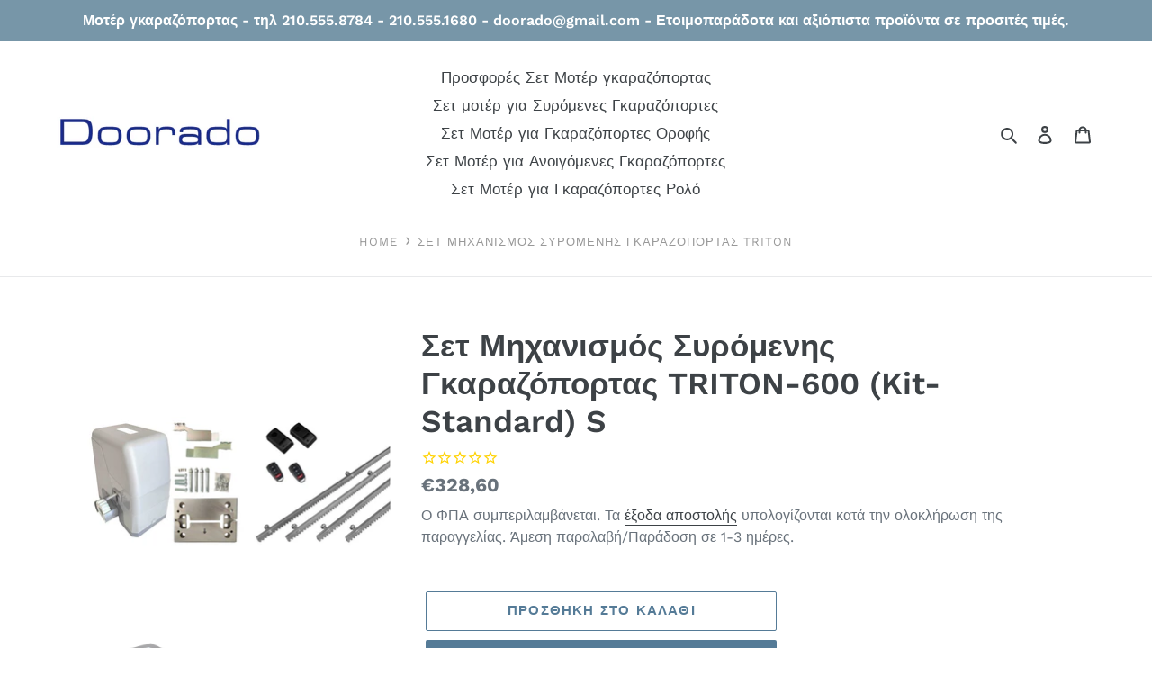

--- FILE ---
content_type: text/css
request_url: https://doorado.shop/cdn/shop/t/1/assets/printpage.css?v=41357338783026205561764080378
body_size: -401
content:
.modal-litpdf{display:none;position:fixed;z-index:10;padding-top:180px;left:0;top:0;width:100%;height:100%;overflow:auto;background-color:#000;background-color:#0006}.modal-content-litpdf{background-color:#fefefe;margin:auto;padding:20px;border:1px solid #888;width:400px;z-index:inherit}.close-litpdf{color:#aaa;float:right;font-size:28px;font-weight:700}.close-litpdf:hover,.close-litpdf:focus{color:#000;text-decoration:none;cursor:pointer}.email-litpdf{height:40px;width:100%}.title-litpdf{color:#000;font-weight:600}
/*# sourceMappingURL=/cdn/shop/t/1/assets/printpage.css.map?v=41357338783026205561764080378 */


--- FILE ---
content_type: text/javascript; charset=utf-8
request_url: https://call-now-button.herokuapp.com/widget/settings?callback=CallNowButtonJSONPCallback83&shop=doorado-eshop.myshopify.com&uid=83
body_size: 1208
content:
/**/CallNowButtonJSONPCallback83({"general":{"enabled":true,"tel":"2105551680","layout":"sticky_bar"},"sticky_bar":{"text":"Τηλ 210.555.1680","bg_color":"{\"hue\":25.428571428571427,\"brightness\":0.5686274509803921,\"saturation\":0.9545454545454546}","font_size":27.0,"font_weight":700,"font_color":"{\"hue\":0,\"saturation\":0.05874977111816406,\"brightness\":0.04195318222045896,\"alpha\":1}","tel_icon":"standard","tel_icon_width":40.0,"tel_icon_color":"{\"hue\":0,\"saturation\":0.02749977111816406,\"brightness\":0.06695308685302737,\"alpha\":1}","display":"all","display_time":"timerange","timerange":"330,1005","display_limit":"whole","display_areas":"","product_tags":"","breakpoint":576},"floating_btn":{"btn_type":"circle","btn_radius":8.0,"btn_width":50.0,"bg_color":"{\"hue\": 120,\"brightness\": 0.25098039215686274,\"saturation\": 1,\"alpha\": 1}","tel_icon":"standard","tel_icon_width":30.0,"tel_icon_color":"{\"hue\": 0,\"brightness\": 1,\"saturation\": 1,\"alpha\": 1}","display":"all","position":"right","left":15.0,"bottom":15.0,"right":15.0,"effect":"none","display_time":"always","timerange":"540,1020","display_limit":"whole","display_areas":"","product_tags":"","breakpoint":576}})